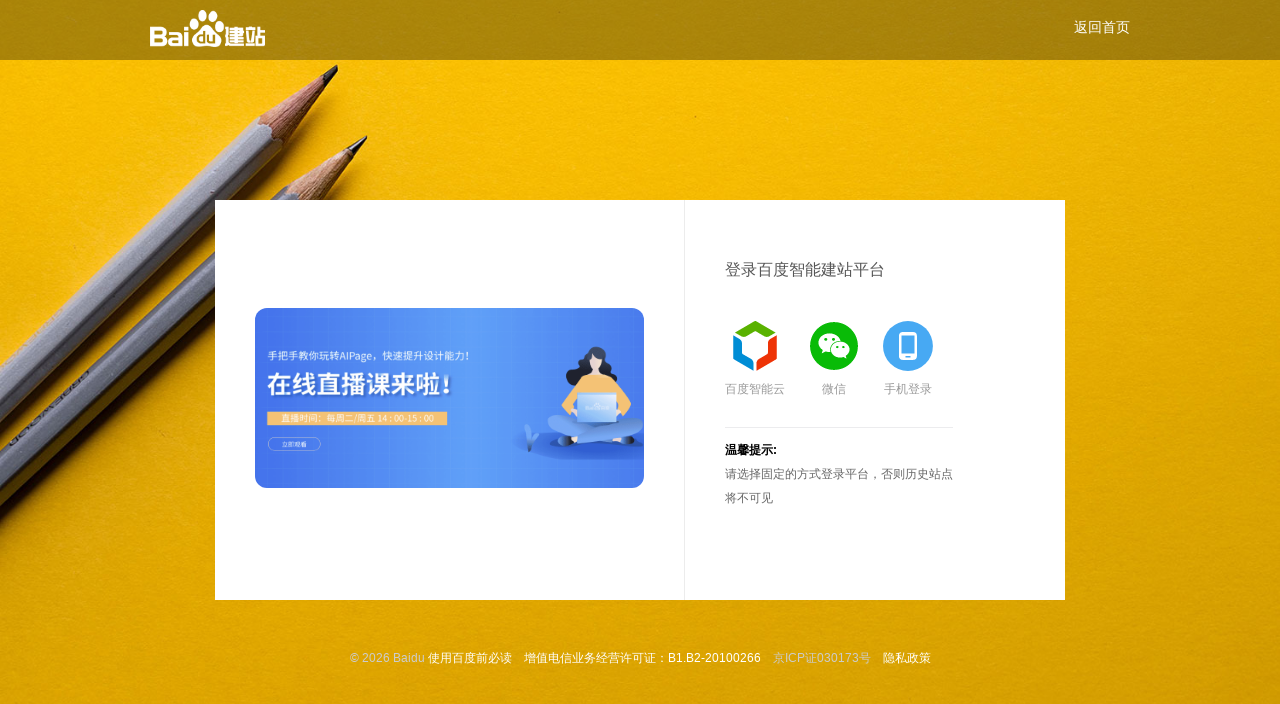

--- FILE ---
content_type: text/html; charset=utf-8
request_url: https://jz.bce.baidu.com/login?redirectUrl=https%3A%2F%2Fjz.bce.baidu.com%2Fuadmin%2Fc4ad091f-ae83-4650-a82f-e529b281489f%2Fdashboard
body_size: 6944
content:
<!DOCTYPE html>
<html>
    <head>
        <title>登录 - 百度智能建站平台</title>
        <meta name="wap-font-scale" content="no">
        <meta name="format-detection" content="telephone=no">
        <meta http-equiv="X-UA-Compatible" content="IE=edge,chrome=1">
        <meta name="renderer" content="webkit">
        <meta name="viewport" content="width=device-width, initial-scale=1, maximum-scale=1, viewport-fit=cover">
        <link rel="icon" type="image/x-icon" href="https://cdn.bdstatic.com/portal/img/fi_aa997970.ico">
        
        <meta name="csrf-token" content="F19tGk8S-_rFLT9OMoFczZfG3Ax3sv6eo5WM">
                <script>
            window.aipage = {env: {}};
        </script>
    
    <link rel="stylesheet" href="/static/aipage/page/login/login_04a46e7.css" />
</head>
    <body>
        <div class="main" style="background-image: url(/resources/sys/img/page-bg/2.jpg)">
            <header>
                <div class="container">
                    <a href="/">
                        <img width="115" class="logo" src="/resources/sys/img/aipage-logo.png" alt="百度智能建站" >
                    </a>
                    <div class="right">
                        <a href="/">返回首页</a>
                    </div>
                </div>
            </header>

            <div class="login-box clearfix">
                <div class="box-left">
                    <a href="https://aipage.bce.baidu.com/huodongpeixun" target="_blank">
                        <img src="/resources/sys/img/banner-login.png" />
                    </a>
                </div>

                <div class="box-right">
                    <h4>登录百度智能建站平台</h4>

                    <div class="login-list">
                        
                        <a href="https://login.bce.baidu.com/?redirect=https%3A%2F%2Fjz.bce.baidu.com%2Fuadmin%2Fc4ad091f-ae83-4650-a82f-e529b281489f%2Fdashboard" title="百度智能云登录">
                            <img src="/resources/sys/img/cloud-logo.svg" />
                            <span>百度智能云</span>
                        </a>
                        

                        
                        <a href="https://open.weixin.qq.com/connect/qrconnect?appid=wx2522efcf97f49d2c&redirect_uri=https%3A%2F%2Faipage.bce.baidu.com%2Foauth%2Fwechat%2Fcallback&response_type=code&scope=snsapi_login&state=9f3806b24d649eef4d13a0239df6744ca41b879101c85516e6b38e00fc84b2c32cfde55ebf03df20b873f993f56c8f9ad55f8be47e770f5f2ba2767f39e727aca27a6c2517c7ecb03b489287b400013b#wechat_redirect" target="_blank" title="微信登录">
                            <img src="/resources/sys/img/wechat.svg" />
                            <span>微信</span>
                        </a>
                        

                        <!-- <a href="https://graph.qq.com/oauth2.0/authorize?client_id=qq&redirect_uri=https%3A%2F%2Faipage.bce.baidu.com%2Foauth%2Fqq%2Fcallback&response_type=code&scope=get_user_info&state=9f3806b24d649eef4d13a0239df6744ca41b879101c85516e6b38e00fc84b2c32cfde55ebf03df20b873f993f56c8f9ad55f8be47e770f5f2ba2767f39e727aca27a6c2517c7ecb03b489287b400013b#wechat_redirect" target="_blank" title="QQ登录">
                            <img src="/resources/sys/img/qq.svg" />
                            <span>QQ</span>
                        </a>

                        <a href="https://open.e.189.cn/api/oauth2/authorize.do?clientId=&responseType=code&redirectUri=https%3A%2F%2Faipage.bce.baidu.com%2Foauth%2Ftianyi%2Fcallback&state=1&wap=1" title="天翼云登录" target="_blank">
                            <img src="/resources/sys/img/tianyi.svg" />
                            <span>天翼云</span>
                        </a> -->


                        
                        <a href="#" class="phone-login-icon" title="手机号便捷登录" target="_blank">
                            <img src="/resources/sys/img/phone.svg" />
                            <span>手机登录</span>
                        </a>
                        
                    </div>

                    <div class="tip">
                        <strong>温馨提示:</strong> <br>请选择固定的方式登录平台，否则历史站点将不可见
                    </div>
                </div>
            </div>

            <div class="login-wrap">
                <div class="phone-login-box">
                    <div class="close"></div>
                    <div class="login-header">
                        • 短信快捷登录
                    </div>

                    <p>使用手机号作为您的身份标识快速进入系统</p>
                    <span class="error"></span>
                    <div class="input-item">
                        <input type="text" name="phone" placeholder="请输入手机号" />
                    </div>

                    <div class="input-item verifycode-input">
                        <input type="text" name="code" placeholder="验证码" />
                        <div class="send-code">
                            <button class="send-code-btn">发送验证码</button>
                        </div>
                    </div>

                    <button class="login-btn submit">登录</button>

                    <!-- <span class="tip">点击进入 <a href="https://cloud.baidu.com/doc/AIPAGE/index.html" target="_blank"> 帮助中心</a></span> -->
                </div>
            </div>

            <footer>© 2026 Baidu <a href="http://www.baidu.com/duty/" target="_blank">使用百度前必读</a>&nbsp;&nbsp;&nbsp;&nbsp;<a href="https://cloud.baidu.com/qualification/isp.html" target="_blank">增值电信业务经营许可证：B1.B2-20100266</a>&nbsp;&nbsp;&nbsp;&nbsp;京ICP证030173号&nbsp;&nbsp;&nbsp;&nbsp;<a target="blank" href="https://cloud.baidu.com/doc/UserGuide/User_Service_Agreement.html#.E9.9A.90.E7.A7.81.E6.94.BF.E7.AD.96">隐私政策</a></footer>
        </div>    
<script type="text/javascript" src="/static/aipage/pkg/lib_bac73d8.js"></script>
<script>/*resourcemap*/
</script>
<script src="/static/aipage/pkg/page_7916e69.js"></script>
<script>
            $(function() {
                function getUrlParam(name) {
                    const reg = new RegExp('(^|&)' + name + '=([^&]*)(&|$)');
                    const r = window.location.search.substr(1).match(reg);
                    if (r !== null) {
                        return decodeURI(r[2]);
                    }
                    return null;
                };
                var param = getUrlParam('redirectUrl');
                var redirectUri = param && /baidu.com$/.test(param) ? param : '/sites';
                $('.login-wrap').phoneLogin({
                    redirectUri: redirectUri
                });

                $('.phone-login-icon').on('click', function () {
                    $('.login-wrap').fadeIn();
                    return false;
                });
            });
        </script>
</body>
</html>



--- FILE ---
content_type: image/svg+xml
request_url: https://jz.bce.baidu.com/resources/sys/img/cloud-logo.svg
body_size: 774
content:
<?xml version="1.0" standalone="no"?><!DOCTYPE svg PUBLIC "-//W3C//DTD SVG 1.1//EN" "http://www.w3.org/Graphics/SVG/1.1/DTD/svg11.dtd"><svg t="1559028932332" class="icon" style="" viewBox="0 0 1024 1024" version="1.1" xmlns="http://www.w3.org/2000/svg" p-id="1752" xmlns:xlink="http://www.w3.org/1999/xlink" width="64" height="64"><defs><style type="text/css"></style></defs><path d="M245.824 651.52V459.776c0-37.44-18.56-72.512-51.2-91.264L64.32 291.328v465.472c0 11.712 6.976 23.36 16.256 28.096l400.32 233.856v-152c0-37.44-18.624-72.512-51.2-91.264L262.144 679.68c-9.344-7.04-16.32-16.384-16.32-28.096" fill="#008DD5" p-id="1753"></path><path d="M760.192 679.616l-167.616 98.24c-32.576 18.688-51.2 53.76-51.2 91.2v152.064l400.32-233.92a32.448 32.448 0 0 0 16.256-28.032v-467.84l-130.304 74.88c-32.576 18.688-51.2 53.76-51.2 91.2v191.808c0 14.08-6.976 23.36-16.256 30.4" fill="#EE3306" p-id="1754"></path><path d="M701.952 101.888L534.4 3.648a39.552 39.552 0 0 0-32.576 0L101.568 237.568l130.304 74.88c32.64 18.688 72.128 18.688 102.4 0l167.552-98.304c2.368-2.304 4.672-2.304 7.04-2.304a32.832 32.832 0 0 1 25.6 2.304l167.488 98.24c32.64 18.752 72.192 18.752 102.4 0l130.368-74.88-232.768-135.616z" fill="#5AB200" p-id="1755"></path></svg>

--- FILE ---
content_type: image/svg+xml
request_url: https://jz.bce.baidu.com/resources/sys/img/phone.svg
body_size: 473
content:
<?xml version="1.0" standalone="no"?><!DOCTYPE svg PUBLIC "-//W3C//DTD SVG 1.1//EN" "http://www.w3.org/Graphics/SVG/1.1/DTD/svg11.dtd"><svg t="1564540526474" class="icon" viewBox="0 0 1024 1024" version="1.1" xmlns="http://www.w3.org/2000/svg" p-id="4359" xmlns:xlink="http://www.w3.org/1999/xlink" width="64" height="64"><defs><style type="text/css"></style></defs><path d="M0 511.148087a511.148087 511.148087 0 1 0 511.148087-511.148087 511.148087 511.148087 0 0 0-511.148087 511.148087z m0 0" fill="#47A9F3" p-id="4360"></path><path d="M613.377704 225.245923h-204.459235a82.124459 82.124459 0 0 0-82.124459 81.442929v408.918469a82.124459 82.124459 0 0 0 82.124459 81.783694h204.459235a82.124459 82.124459 0 0 0 81.783694-81.783694v-408.918469A82.124459 82.124459 0 0 0 613.377704 225.245923z m-51.455574 521.030283h-102.229618v-30.668885h102.229618z m81.783694-81.783694h-265.797005V296.806656h265.456239z m0 0" fill="#FFFFFF" p-id="4361"></path></svg>